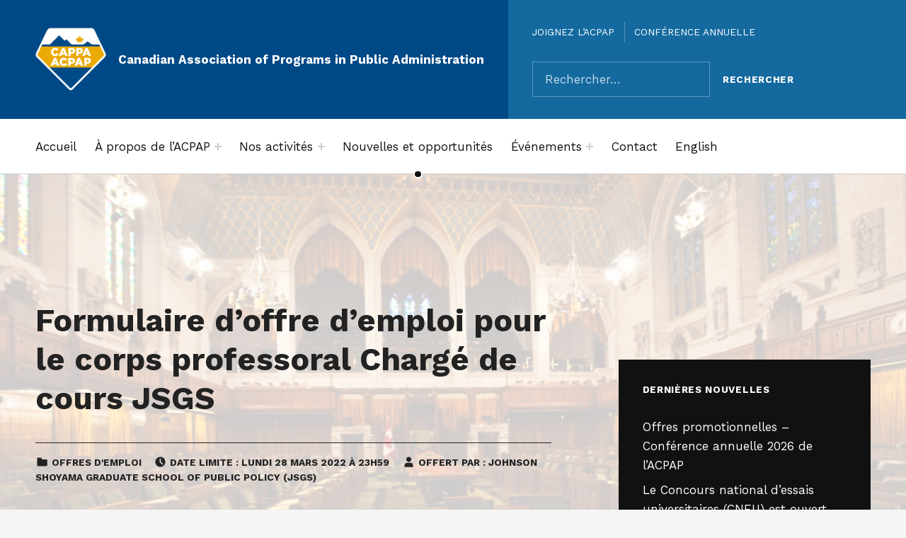

--- FILE ---
content_type: text/html; charset=UTF-8
request_url: https://cappa.ca/fr/faculty-job-posting-form-jsgs-lecturer-four-year-term-canadian-public-policy-public-administration-or-governance/
body_size: 75419
content:
<!DOCTYPE html>
<html lang="fr-FR">


<head>


<meta charset="UTF-8">
<meta name="viewport" content="width=device-width, initial-scale=1">
<link rel="profile" href="http://gmpg.org/xfn/11">
<meta name='robots' content='index, follow, max-image-preview:large, max-snippet:-1, max-video-preview:-1' />
<link rel="alternate" href="https://cappa.ca/en/faculty-job-posting-form-jsgs-lecturer-four-year-term-canadian-public-policy-public-administration-or-governance/" hreflang="en" />
<link rel="alternate" href="https://cappa.ca/fr/faculty-job-posting-form-jsgs-lecturer-four-year-term-canadian-public-policy-public-administration-or-governance/" hreflang="fr" />

	<!-- This site is optimized with the Yoast SEO plugin v26.8 - https://yoast.com/product/yoast-seo-wordpress/ -->
	<title>Formulaire d’offre d’emploi pour le corps professoral Chargé de cours JSGS - Canadian Association of Programs in Public Administration</title>
	<meta name="description" content="La Johnson Shoyama Graduate School of Public Policy (JSGS) recrute pour un poste de professeur à temps plein de quatre ans à compter du 1er juillet 2022." />
	<link rel="canonical" href="https://cappa.ca/fr/faculty-job-posting-form-jsgs-lecturer-four-year-term-canadian-public-policy-public-administration-or-governance/" />
	<meta property="og:locale" content="fr_FR" />
	<meta property="og:locale:alternate" content="en_US" />
	<meta property="og:type" content="article" />
	<meta property="og:title" content="Formulaire d’offre d’emploi pour le corps professoral Chargé de cours JSGS" />
	<meta property="og:description" content="La Johnson Shoyama Graduate School of Public Policy (JSGS) recrute pour un poste de professeur à temps plein de quatre ans au rang de chargé de cours spécialisé dans les politiques publiques, l’administration publique ou la gouvernance au Canada, à compter du 1er juillet 2022." />
	<meta property="og:url" content="https://cappa.ca/fr/faculty-job-posting-form-jsgs-lecturer-four-year-term-canadian-public-policy-public-administration-or-governance/" />
	<meta property="og:site_name" content="Canadian Association of Programs in Public Administration" />
	<meta property="article:published_time" content="2022-02-18T02:18:09+00:00" />
	<meta property="article:modified_time" content="2022-02-18T02:25:55+00:00" />
	<meta property="og:image" content="https://cappa.ca/wp-content/uploads/2021/12/cappa-acpap-facebook.png" />
	<meta property="og:image:width" content="1200" />
	<meta property="og:image:height" content="628" />
	<meta property="og:image:type" content="image/png" />
	<meta name="author" content="Emmanuel Saël" />
	<meta name="twitter:card" content="summary_large_image" />
	<meta name="twitter:title" content="Formulaire d’offre d’emploi pour le corps professoral Chargé de cours JSGS" />
	<meta name="twitter:description" content="La Johnson Shoyama Graduate School of Public Policy (JSGS) recrute pour un poste de professeur à temps plein de quatre ans au rang de chargé de cours spécialisé dans les politiques publiques, l’administration publique ou la gouvernance au Canada, à compter du 1er juillet 2022." />
	<meta name="twitter:creator" content="@CAPPA_ACPAP" />
	<meta name="twitter:site" content="@CAPPA_ACPAP" />
	<meta name="twitter:label1" content="Écrit par" />
	<meta name="twitter:data1" content="Emmanuel Saël" />
	<meta name="twitter:label2" content="Durée de lecture estimée" />
	<meta name="twitter:data2" content="1 minute" />
	<script type="application/ld+json" class="yoast-schema-graph">{"@context":"https://schema.org","@graph":[{"@type":"Article","@id":"https://cappa.ca/fr/faculty-job-posting-form-jsgs-lecturer-four-year-term-canadian-public-policy-public-administration-or-governance/#article","isPartOf":{"@id":"https://cappa.ca/fr/faculty-job-posting-form-jsgs-lecturer-four-year-term-canadian-public-policy-public-administration-or-governance/"},"author":{"name":"Emmanuel Saël","@id":"https://cappa.ca/fr/#/schema/person/65f3c04943b9afcfceb8d98f65b644a9"},"headline":"Formulaire d’offre d’emploi pour le corps professoral Chargé de cours JSGS","datePublished":"2022-02-18T02:18:09+00:00","dateModified":"2022-02-18T02:25:55+00:00","mainEntityOfPage":{"@id":"https://cappa.ca/fr/faculty-job-posting-form-jsgs-lecturer-four-year-term-canadian-public-policy-public-administration-or-governance/"},"wordCount":117,"publisher":{"@id":"https://cappa.ca/fr/#organization"},"articleSection":["Offres d'emploi"],"inLanguage":"fr-FR"},{"@type":"WebPage","@id":"https://cappa.ca/fr/faculty-job-posting-form-jsgs-lecturer-four-year-term-canadian-public-policy-public-administration-or-governance/","url":"https://cappa.ca/fr/faculty-job-posting-form-jsgs-lecturer-four-year-term-canadian-public-policy-public-administration-or-governance/","name":"Formulaire d’offre d’emploi pour le corps professoral Chargé de cours JSGS - Canadian Association of Programs in Public Administration","isPartOf":{"@id":"https://cappa.ca/fr/#website"},"datePublished":"2022-02-18T02:18:09+00:00","dateModified":"2022-02-18T02:25:55+00:00","description":"La Johnson Shoyama Graduate School of Public Policy (JSGS) recrute pour un poste de professeur à temps plein de quatre ans à compter du 1er juillet 2022.","breadcrumb":{"@id":"https://cappa.ca/fr/faculty-job-posting-form-jsgs-lecturer-four-year-term-canadian-public-policy-public-administration-or-governance/#breadcrumb"},"inLanguage":"fr-FR","potentialAction":[{"@type":"ReadAction","target":["https://cappa.ca/fr/faculty-job-posting-form-jsgs-lecturer-four-year-term-canadian-public-policy-public-administration-or-governance/"]}]},{"@type":"BreadcrumbList","@id":"https://cappa.ca/fr/faculty-job-posting-form-jsgs-lecturer-four-year-term-canadian-public-policy-public-administration-or-governance/#breadcrumb","itemListElement":[{"@type":"ListItem","position":1,"name":"Home","item":"https://cappa.ca/fr/"},{"@type":"ListItem","position":2,"name":"Formulaire d’offre d’emploi pour le corps professoral Chargé de cours JSGS"}]},{"@type":"WebSite","@id":"https://cappa.ca/fr/#website","url":"https://cappa.ca/fr/","name":"Canadian Association of Programs in Public Administration","description":"","publisher":{"@id":"https://cappa.ca/fr/#organization"},"potentialAction":[{"@type":"SearchAction","target":{"@type":"EntryPoint","urlTemplate":"https://cappa.ca/fr/?s={search_term_string}"},"query-input":{"@type":"PropertyValueSpecification","valueRequired":true,"valueName":"search_term_string"}}],"inLanguage":"fr-FR"},{"@type":"Organization","@id":"https://cappa.ca/fr/#organization","name":"CAPPA-ACPAP","url":"https://cappa.ca/fr/","logo":{"@type":"ImageObject","inLanguage":"fr-FR","@id":"https://cappa.ca/fr/#/schema/logo/image/","url":"https://cappa.ca/wp-content/uploads/2021/12/cappa-acpap-facebook.png","contentUrl":"https://cappa.ca/wp-content/uploads/2021/12/cappa-acpap-facebook.png","width":1200,"height":628,"caption":"CAPPA-ACPAP"},"image":{"@id":"https://cappa.ca/fr/#/schema/logo/image/"},"sameAs":["https://x.com/CAPPA_ACPAP","https://www.linkedin.com/company/cappa-acpap/","https://www.youtube.com/channel/UCYBJWGoOwkR-kd-BFwUtgaw"]},{"@type":"Person","@id":"https://cappa.ca/fr/#/schema/person/65f3c04943b9afcfceb8d98f65b644a9","name":"Emmanuel Saël"}]}</script>
	<!-- / Yoast SEO plugin. -->


<link rel='dns-prefetch' href='//fonts.googleapis.com' />
<link href='https://fonts.gstatic.com' crossorigin rel='preconnect' />
<link rel="alternate" type="application/rss+xml" title="Canadian Association of Programs in Public Administration &raquo; Flux" href="https://cappa.ca/fr/feed/" />
<link rel="alternate" type="application/rss+xml" title="Canadian Association of Programs in Public Administration &raquo; Flux des commentaires" href="https://cappa.ca/fr/comments/feed/" />
<link rel="alternate" title="oEmbed (JSON)" type="application/json+oembed" href="https://cappa.ca/wp-json/oembed/1.0/embed?url=https%3A%2F%2Fcappa.ca%2Ffr%2Ffaculty-job-posting-form-jsgs-lecturer-four-year-term-canadian-public-policy-public-administration-or-governance%2F&#038;lang=fr" />
<link rel="alternate" title="oEmbed (XML)" type="text/xml+oembed" href="https://cappa.ca/wp-json/oembed/1.0/embed?url=https%3A%2F%2Fcappa.ca%2Ffr%2Ffaculty-job-posting-form-jsgs-lecturer-four-year-term-canadian-public-policy-public-administration-or-governance%2F&#038;format=xml&#038;lang=fr" />
<style id='wp-img-auto-sizes-contain-inline-css'>
img:is([sizes=auto i],[sizes^="auto," i]){contain-intrinsic-size:3000px 1500px}
/*# sourceURL=wp-img-auto-sizes-contain-inline-css */
</style>
<style id='global-styles-inline-css'>
:root{--wp--preset--aspect-ratio--square: 1;--wp--preset--aspect-ratio--4-3: 4/3;--wp--preset--aspect-ratio--3-4: 3/4;--wp--preset--aspect-ratio--3-2: 3/2;--wp--preset--aspect-ratio--2-3: 2/3;--wp--preset--aspect-ratio--16-9: 16/9;--wp--preset--aspect-ratio--9-16: 9/16;--wp--preset--color--black: #000000;--wp--preset--color--cyan-bluish-gray: #abb8c3;--wp--preset--color--white: #ffffff;--wp--preset--color--pale-pink: #f78da7;--wp--preset--color--vivid-red: #cf2e2e;--wp--preset--color--luminous-vivid-orange: #ff6900;--wp--preset--color--luminous-vivid-amber: #fcb900;--wp--preset--color--light-green-cyan: #7bdcb5;--wp--preset--color--vivid-green-cyan: #00d084;--wp--preset--color--pale-cyan-blue: #8ed1fc;--wp--preset--color--vivid-cyan-blue: #0693e3;--wp--preset--color--vivid-purple: #9b51e0;--wp--preset--color--accent: #004987;--wp--preset--color--palette-1: #222222;--wp--preset--color--palette-2: #111111;--wp--preset--color--palette-3: #eeeeee;--wp--preset--color--palette-4: #f5f5f5;--wp--preset--color--palette-5: #ffffff;--wp--preset--gradient--vivid-cyan-blue-to-vivid-purple: linear-gradient(135deg,rgb(6,147,227) 0%,rgb(155,81,224) 100%);--wp--preset--gradient--light-green-cyan-to-vivid-green-cyan: linear-gradient(135deg,rgb(122,220,180) 0%,rgb(0,208,130) 100%);--wp--preset--gradient--luminous-vivid-amber-to-luminous-vivid-orange: linear-gradient(135deg,rgb(252,185,0) 0%,rgb(255,105,0) 100%);--wp--preset--gradient--luminous-vivid-orange-to-vivid-red: linear-gradient(135deg,rgb(255,105,0) 0%,rgb(207,46,46) 100%);--wp--preset--gradient--very-light-gray-to-cyan-bluish-gray: linear-gradient(135deg,rgb(238,238,238) 0%,rgb(169,184,195) 100%);--wp--preset--gradient--cool-to-warm-spectrum: linear-gradient(135deg,rgb(74,234,220) 0%,rgb(151,120,209) 20%,rgb(207,42,186) 40%,rgb(238,44,130) 60%,rgb(251,105,98) 80%,rgb(254,248,76) 100%);--wp--preset--gradient--blush-light-purple: linear-gradient(135deg,rgb(255,206,236) 0%,rgb(152,150,240) 100%);--wp--preset--gradient--blush-bordeaux: linear-gradient(135deg,rgb(254,205,165) 0%,rgb(254,45,45) 50%,rgb(107,0,62) 100%);--wp--preset--gradient--luminous-dusk: linear-gradient(135deg,rgb(255,203,112) 0%,rgb(199,81,192) 50%,rgb(65,88,208) 100%);--wp--preset--gradient--pale-ocean: linear-gradient(135deg,rgb(255,245,203) 0%,rgb(182,227,212) 50%,rgb(51,167,181) 100%);--wp--preset--gradient--electric-grass: linear-gradient(135deg,rgb(202,248,128) 0%,rgb(113,206,126) 100%);--wp--preset--gradient--midnight: linear-gradient(135deg,rgb(2,3,129) 0%,rgb(40,116,252) 100%);--wp--preset--font-size--small: 14px;--wp--preset--font-size--medium: 20px;--wp--preset--font-size--large: 22px;--wp--preset--font-size--x-large: 42px;--wp--preset--font-size--extra-small: 11px;--wp--preset--font-size--normal: 17px;--wp--preset--font-size--extra-large: 28px;--wp--preset--font-size--huge: 72px;--wp--preset--spacing--20: 0.44rem;--wp--preset--spacing--30: 0.67rem;--wp--preset--spacing--40: 1rem;--wp--preset--spacing--50: 1.5rem;--wp--preset--spacing--60: 2.25rem;--wp--preset--spacing--70: 3.38rem;--wp--preset--spacing--80: 5.06rem;--wp--preset--shadow--natural: 6px 6px 9px rgba(0, 0, 0, 0.2);--wp--preset--shadow--deep: 12px 12px 50px rgba(0, 0, 0, 0.4);--wp--preset--shadow--sharp: 6px 6px 0px rgba(0, 0, 0, 0.2);--wp--preset--shadow--outlined: 6px 6px 0px -3px rgb(255, 255, 255), 6px 6px rgb(0, 0, 0);--wp--preset--shadow--crisp: 6px 6px 0px rgb(0, 0, 0);}:root :where(.is-layout-flow) > :first-child{margin-block-start: 0;}:root :where(.is-layout-flow) > :last-child{margin-block-end: 0;}:root :where(.is-layout-flow) > *{margin-block-start: 24px;margin-block-end: 0;}:root :where(.is-layout-constrained) > :first-child{margin-block-start: 0;}:root :where(.is-layout-constrained) > :last-child{margin-block-end: 0;}:root :where(.is-layout-constrained) > *{margin-block-start: 24px;margin-block-end: 0;}:root :where(.is-layout-flex){gap: 24px;}:root :where(.is-layout-grid){gap: 24px;}:root .is-layout-flex{display: flex;}.is-layout-flex{flex-wrap: wrap;align-items: center;}.is-layout-flex > :is(*, div){margin: 0;}:root .is-layout-grid{display: grid;}.is-layout-grid > :is(*, div){margin: 0;}.has-black-color{color: var(--wp--preset--color--black);}.has-cyan-bluish-gray-color{color: var(--wp--preset--color--cyan-bluish-gray);}.has-white-color{color: var(--wp--preset--color--white);}.has-pale-pink-color{color: var(--wp--preset--color--pale-pink);}.has-vivid-red-color{color: var(--wp--preset--color--vivid-red);}.has-luminous-vivid-orange-color{color: var(--wp--preset--color--luminous-vivid-orange);}.has-luminous-vivid-amber-color{color: var(--wp--preset--color--luminous-vivid-amber);}.has-light-green-cyan-color{color: var(--wp--preset--color--light-green-cyan);}.has-vivid-green-cyan-color{color: var(--wp--preset--color--vivid-green-cyan);}.has-pale-cyan-blue-color{color: var(--wp--preset--color--pale-cyan-blue);}.has-vivid-cyan-blue-color{color: var(--wp--preset--color--vivid-cyan-blue);}.has-vivid-purple-color{color: var(--wp--preset--color--vivid-purple);}.has-accent-color{color: var(--wp--preset--color--accent);}.has-palette-1-color{color: var(--wp--preset--color--palette-1);}.has-palette-2-color{color: var(--wp--preset--color--palette-2);}.has-palette-3-color{color: var(--wp--preset--color--palette-3);}.has-palette-4-color{color: var(--wp--preset--color--palette-4);}.has-palette-5-color{color: var(--wp--preset--color--palette-5);}.has-black-background-color{background-color: var(--wp--preset--color--black);}.has-cyan-bluish-gray-background-color{background-color: var(--wp--preset--color--cyan-bluish-gray);}.has-white-background-color{background-color: var(--wp--preset--color--white);}.has-pale-pink-background-color{background-color: var(--wp--preset--color--pale-pink);}.has-vivid-red-background-color{background-color: var(--wp--preset--color--vivid-red);}.has-luminous-vivid-orange-background-color{background-color: var(--wp--preset--color--luminous-vivid-orange);}.has-luminous-vivid-amber-background-color{background-color: var(--wp--preset--color--luminous-vivid-amber);}.has-light-green-cyan-background-color{background-color: var(--wp--preset--color--light-green-cyan);}.has-vivid-green-cyan-background-color{background-color: var(--wp--preset--color--vivid-green-cyan);}.has-pale-cyan-blue-background-color{background-color: var(--wp--preset--color--pale-cyan-blue);}.has-vivid-cyan-blue-background-color{background-color: var(--wp--preset--color--vivid-cyan-blue);}.has-vivid-purple-background-color{background-color: var(--wp--preset--color--vivid-purple);}.has-accent-background-color{background-color: var(--wp--preset--color--accent);}.has-palette-1-background-color{background-color: var(--wp--preset--color--palette-1);}.has-palette-2-background-color{background-color: var(--wp--preset--color--palette-2);}.has-palette-3-background-color{background-color: var(--wp--preset--color--palette-3);}.has-palette-4-background-color{background-color: var(--wp--preset--color--palette-4);}.has-palette-5-background-color{background-color: var(--wp--preset--color--palette-5);}.has-black-border-color{border-color: var(--wp--preset--color--black);}.has-cyan-bluish-gray-border-color{border-color: var(--wp--preset--color--cyan-bluish-gray);}.has-white-border-color{border-color: var(--wp--preset--color--white);}.has-pale-pink-border-color{border-color: var(--wp--preset--color--pale-pink);}.has-vivid-red-border-color{border-color: var(--wp--preset--color--vivid-red);}.has-luminous-vivid-orange-border-color{border-color: var(--wp--preset--color--luminous-vivid-orange);}.has-luminous-vivid-amber-border-color{border-color: var(--wp--preset--color--luminous-vivid-amber);}.has-light-green-cyan-border-color{border-color: var(--wp--preset--color--light-green-cyan);}.has-vivid-green-cyan-border-color{border-color: var(--wp--preset--color--vivid-green-cyan);}.has-pale-cyan-blue-border-color{border-color: var(--wp--preset--color--pale-cyan-blue);}.has-vivid-cyan-blue-border-color{border-color: var(--wp--preset--color--vivid-cyan-blue);}.has-vivid-purple-border-color{border-color: var(--wp--preset--color--vivid-purple);}.has-accent-border-color{border-color: var(--wp--preset--color--accent);}.has-palette-1-border-color{border-color: var(--wp--preset--color--palette-1);}.has-palette-2-border-color{border-color: var(--wp--preset--color--palette-2);}.has-palette-3-border-color{border-color: var(--wp--preset--color--palette-3);}.has-palette-4-border-color{border-color: var(--wp--preset--color--palette-4);}.has-palette-5-border-color{border-color: var(--wp--preset--color--palette-5);}.has-vivid-cyan-blue-to-vivid-purple-gradient-background{background: var(--wp--preset--gradient--vivid-cyan-blue-to-vivid-purple);}.has-light-green-cyan-to-vivid-green-cyan-gradient-background{background: var(--wp--preset--gradient--light-green-cyan-to-vivid-green-cyan);}.has-luminous-vivid-amber-to-luminous-vivid-orange-gradient-background{background: var(--wp--preset--gradient--luminous-vivid-amber-to-luminous-vivid-orange);}.has-luminous-vivid-orange-to-vivid-red-gradient-background{background: var(--wp--preset--gradient--luminous-vivid-orange-to-vivid-red);}.has-very-light-gray-to-cyan-bluish-gray-gradient-background{background: var(--wp--preset--gradient--very-light-gray-to-cyan-bluish-gray);}.has-cool-to-warm-spectrum-gradient-background{background: var(--wp--preset--gradient--cool-to-warm-spectrum);}.has-blush-light-purple-gradient-background{background: var(--wp--preset--gradient--blush-light-purple);}.has-blush-bordeaux-gradient-background{background: var(--wp--preset--gradient--blush-bordeaux);}.has-luminous-dusk-gradient-background{background: var(--wp--preset--gradient--luminous-dusk);}.has-pale-ocean-gradient-background{background: var(--wp--preset--gradient--pale-ocean);}.has-electric-grass-gradient-background{background: var(--wp--preset--gradient--electric-grass);}.has-midnight-gradient-background{background: var(--wp--preset--gradient--midnight);}.has-small-font-size{font-size: var(--wp--preset--font-size--small);}.has-medium-font-size{font-size: var(--wp--preset--font-size--medium);}.has-large-font-size{font-size: var(--wp--preset--font-size--large);}.has-x-large-font-size{font-size: var(--wp--preset--font-size--x-large);}.has-extra-small-font-size{font-size: var(--wp--preset--font-size--extra-small);}.has-normal-font-size{font-size: var(--wp--preset--font-size--normal);}.has-extra-large-font-size{font-size: var(--wp--preset--font-size--extra-large);}.has-huge-font-size{font-size: var(--wp--preset--font-size--huge);}
/*# sourceURL=global-styles-inline-css */
</style>
<link rel='stylesheet' id='cindy-google-fonts-css' href='https://fonts.googleapis.com/css?family=Work+Sans%3A300%2C400%2C700&#038;display=swap&#038;ver=v1.3.13' media='screen' />
<style id='wp-emoji-styles-inline-css'>

	img.wp-smiley, img.emoji {
		display: inline !important;
		border: none !important;
		box-shadow: none !important;
		height: 1em !important;
		width: 1em !important;
		margin: 0 0.07em !important;
		vertical-align: -0.1em !important;
		background: none !important;
		padding: 0 !important;
	}
/*# sourceURL=wp-emoji-styles-inline-css */
</style>
<style id='wp-block-library-inline-css'>
:root{--wp-block-synced-color:#7a00df;--wp-block-synced-color--rgb:122,0,223;--wp-bound-block-color:var(--wp-block-synced-color);--wp-editor-canvas-background:#ddd;--wp-admin-theme-color:#007cba;--wp-admin-theme-color--rgb:0,124,186;--wp-admin-theme-color-darker-10:#006ba1;--wp-admin-theme-color-darker-10--rgb:0,107,160.5;--wp-admin-theme-color-darker-20:#005a87;--wp-admin-theme-color-darker-20--rgb:0,90,135;--wp-admin-border-width-focus:2px}@media (min-resolution:192dpi){:root{--wp-admin-border-width-focus:1.5px}}.wp-element-button{cursor:pointer}:root .has-very-light-gray-background-color{background-color:#eee}:root .has-very-dark-gray-background-color{background-color:#313131}:root .has-very-light-gray-color{color:#eee}:root .has-very-dark-gray-color{color:#313131}:root .has-vivid-green-cyan-to-vivid-cyan-blue-gradient-background{background:linear-gradient(135deg,#00d084,#0693e3)}:root .has-purple-crush-gradient-background{background:linear-gradient(135deg,#34e2e4,#4721fb 50%,#ab1dfe)}:root .has-hazy-dawn-gradient-background{background:linear-gradient(135deg,#faaca8,#dad0ec)}:root .has-subdued-olive-gradient-background{background:linear-gradient(135deg,#fafae1,#67a671)}:root .has-atomic-cream-gradient-background{background:linear-gradient(135deg,#fdd79a,#004a59)}:root .has-nightshade-gradient-background{background:linear-gradient(135deg,#330968,#31cdcf)}:root .has-midnight-gradient-background{background:linear-gradient(135deg,#020381,#2874fc)}:root{--wp--preset--font-size--normal:16px;--wp--preset--font-size--huge:42px}.has-regular-font-size{font-size:1em}.has-larger-font-size{font-size:2.625em}.has-normal-font-size{font-size:var(--wp--preset--font-size--normal)}.has-huge-font-size{font-size:var(--wp--preset--font-size--huge)}.has-text-align-center{text-align:center}.has-text-align-left{text-align:left}.has-text-align-right{text-align:right}.has-fit-text{white-space:nowrap!important}#end-resizable-editor-section{display:none}.aligncenter{clear:both}.items-justified-left{justify-content:flex-start}.items-justified-center{justify-content:center}.items-justified-right{justify-content:flex-end}.items-justified-space-between{justify-content:space-between}.screen-reader-text{border:0;clip-path:inset(50%);height:1px;margin:-1px;overflow:hidden;padding:0;position:absolute;width:1px;word-wrap:normal!important}.screen-reader-text:focus{background-color:#ddd;clip-path:none;color:#444;display:block;font-size:1em;height:auto;left:5px;line-height:normal;padding:15px 23px 14px;text-decoration:none;top:5px;width:auto;z-index:100000}html :where(.has-border-color){border-style:solid}html :where([style*=border-top-color]){border-top-style:solid}html :where([style*=border-right-color]){border-right-style:solid}html :where([style*=border-bottom-color]){border-bottom-style:solid}html :where([style*=border-left-color]){border-left-style:solid}html :where([style*=border-width]){border-style:solid}html :where([style*=border-top-width]){border-top-style:solid}html :where([style*=border-right-width]){border-right-style:solid}html :where([style*=border-bottom-width]){border-bottom-style:solid}html :where([style*=border-left-width]){border-left-style:solid}html :where(img[class*=wp-image-]){height:auto;max-width:100%}:where(figure){margin:0 0 1em}html :where(.is-position-sticky){--wp-admin--admin-bar--position-offset:var(--wp-admin--admin-bar--height,0px)}@media screen and (max-width:600px){html :where(.is-position-sticky){--wp-admin--admin-bar--position-offset:0px}}

/*# sourceURL=wp-block-library-inline-css */
</style>
<style id='classic-theme-styles-inline-css'>
/*! This file is auto-generated */
.wp-block-button__link{color:#fff;background-color:#32373c;border-radius:9999px;box-shadow:none;text-decoration:none;padding:calc(.667em + 2px) calc(1.333em + 2px);font-size:1.125em}.wp-block-file__button{background:#32373c;color:#fff;text-decoration:none}
/*# sourceURL=/wp-includes/css/classic-themes.min.css */
</style>
<link rel='stylesheet' id='widgetopts-styles-css' href='https://cappa.ca/wp-content/plugins/widget-options/assets/css/widget-options.css?ver=4.1.3' media='all' />
<link rel='stylesheet' id='search-filter-plugin-styles-css' href='https://cappa.ca/wp-content/plugins/search-filter-pro/public/assets/css/search-filter.min.css?ver=2.5.21' media='all' />
<link rel='stylesheet' id='wm-fonticons-css' href='https://cappa.ca/wp-content/plugins/webman-amplifier/assets/font/fontello.css?ver=1.5.12' media='screen' />
<link rel='stylesheet' id='cindy-global-css' href='https://cappa.ca/wp-content/themes/cindy/assets/css/global.css?ver=v1.3.13' media='screen' />
<style id='cindy-inline-css'>
/* START CSS variables */
:root { 
--custom_logo_height: 100px; --color_accent: #004987; --color_button_background: transparent; --color_button_hover_background: transparent; --color_site_title_background: #004987; --color_header_background: #146a9f; --color_intro_background: #ffffff; --color_intro_text: #222222; --color_content_text: #222222; --color_content_border: rgba(34,34,34,var(--border_opacity)); --color_sidebar_text: #222222; --color_sidebar_border: rgba(34,34,34,var(--border_opacity)); --color_footer_background: #f5f5f5; --color_footer_text: #222222; --color_footer_border: rgba(34,34,34,var(--border_opacity)); --color_footer_link: #004987; --color_footer_1_background: #146a9f; --color_footer_1_background_secondary: #004987; --color_footer_1_text: #ffffff; --color_footer_1_border: rgba(255,255,255,var(--border_opacity)); --typography_size_html: 17px;
}
/* END CSS variables */
/*# sourceURL=cindy-inline-css */
</style>
<link rel='stylesheet' id='cindy-stylesheet-css' href='https://cappa.ca/wp-content/themes/cindy-child/style.css?ver=1.0.0' media='all' />
<link rel='stylesheet' id='fontawesome-css' href='https://cappa.ca/wp-content/themes/cindy-child/fonts/fontawesome-6.4.2/css/fontawesome.css?ver=6.9' media='all' />
<link rel='stylesheet' id='fontawesome-brands-css' href='https://cappa.ca/wp-content/themes/cindy-child/fonts/fontawesome-6.4.2/css/brands.css?ver=6.9' media='all' />
<link rel='stylesheet' id='fontawesome-solid-css' href='https://cappa.ca/wp-content/themes/cindy-child/fonts/fontawesome-6.4.2/css/solid.css?ver=6.9' media='all' />
<script src="https://cappa.ca/wp-includes/js/jquery/jquery.min.js?ver=3.7.1" id="jquery-core-js"></script>
<script src="https://cappa.ca/wp-includes/js/jquery/jquery-migrate.min.js?ver=3.4.1" id="jquery-migrate-js"></script>
<script id="search-filter-plugin-build-js-extra">
var SF_LDATA = {"ajax_url":"https://cappa.ca/wp-admin/admin-ajax.php","home_url":"https://cappa.ca/","extensions":[]};
//# sourceURL=search-filter-plugin-build-js-extra
</script>
<script src="https://cappa.ca/wp-content/plugins/search-filter-pro/public/assets/js/search-filter-build.min.js?ver=2.5.21" id="search-filter-plugin-build-js"></script>
<script src="https://cappa.ca/wp-content/plugins/search-filter-pro/public/assets/js/chosen.jquery.min.js?ver=2.5.21" id="search-filter-plugin-chosen-js"></script>
<script id="a11y-menu-js-extra">
var a11yMenuConfig = {"mode":["esc","button"],"menu_selector":".toggle-sub-menus","button_attributes":{"class":"button-toggle-sub-menu","aria-label":{"collapse":"Collapse menu: %s","expand":"Expand menu: %s"}}};
//# sourceURL=a11y-menu-js-extra
</script>
<script src="https://cappa.ca/wp-content/themes/cindy/vendor/a11y-menu/a11y-menu.dist.min.js?ver=v1.3.13" id="a11y-menu-js"></script>
<link rel="https://api.w.org/" href="https://cappa.ca/wp-json/" /><link rel="alternate" title="JSON" type="application/json" href="https://cappa.ca/wp-json/wp/v2/posts/4701" /><link rel="EditURI" type="application/rsd+xml" title="RSD" href="https://cappa.ca/xmlrpc.php?rsd" />
<meta name="generator" content="WordPress 6.9" />
<link rel='shortlink' href='https://cappa.ca/?p=4701' />
<meta name="author" content="CAPPA-ACPAP">

<!-- Global site tag (gtag.js) - Google Analytics -->
<script async src="https://www.googletagmanager.com/gtag/js?id=G-2K8KD3QDVD"></script>
<script>
  window.dataLayer = window.dataLayer || [];
  function gtag(){dataLayer.push(arguments);}
  gtag('js', new Date());

  gtag('config', 'G-2K8KD3QDVD');
</script>
<link rel="preload" id="cindy-content-preload" href="https://cappa.ca/wp-content/themes/cindy/assets/css/content.css?ver=v1.3.13" as="style">
<link rel="preload" id="cindy-blocks-preload" href="https://cappa.ca/wp-content/themes/cindy/assets/css/blocks.css?ver=v1.3.13" as="style">
<link rel="preload" id="cindy-widgets-preload" href="https://cappa.ca/wp-content/themes/cindy/assets/css/widgets.css?ver=v1.3.13" as="style">
<link rel="icon" href="https://cappa.ca/wp-content/uploads/2021/10/cappa-logo-carre-500-150x150.png" sizes="32x32" />
<link rel="icon" href="https://cappa.ca/wp-content/uploads/2021/10/cappa-logo-carre-500-300x300.png" sizes="192x192" />
<link rel="apple-touch-icon" href="https://cappa.ca/wp-content/uploads/2021/10/cappa-logo-carre-500-300x300.png" />
<meta name="msapplication-TileImage" content="https://cappa.ca/wp-content/uploads/2021/10/cappa-logo-carre-500-300x300.png" />

<link rel='stylesheet' id='mailpoet_public-css' href='https://cappa.ca/wp-content/plugins/mailpoet/assets/dist/css/mailpoet-public.eb66e3ab.css?ver=6.9' media='all' />
<link rel='stylesheet' id='mailpoet_custom_fonts_0-css' href='https://fonts.googleapis.com/css?family=Abril+FatFace%3A400%2C400i%2C700%2C700i%7CAlegreya%3A400%2C400i%2C700%2C700i%7CAlegreya+Sans%3A400%2C400i%2C700%2C700i%7CAmatic+SC%3A400%2C400i%2C700%2C700i%7CAnonymous+Pro%3A400%2C400i%2C700%2C700i%7CArchitects+Daughter%3A400%2C400i%2C700%2C700i%7CArchivo%3A400%2C400i%2C700%2C700i%7CArchivo+Narrow%3A400%2C400i%2C700%2C700i%7CAsap%3A400%2C400i%2C700%2C700i%7CBarlow%3A400%2C400i%2C700%2C700i%7CBioRhyme%3A400%2C400i%2C700%2C700i%7CBonbon%3A400%2C400i%2C700%2C700i%7CCabin%3A400%2C400i%2C700%2C700i%7CCairo%3A400%2C400i%2C700%2C700i%7CCardo%3A400%2C400i%2C700%2C700i%7CChivo%3A400%2C400i%2C700%2C700i%7CConcert+One%3A400%2C400i%2C700%2C700i%7CCormorant%3A400%2C400i%2C700%2C700i%7CCrimson+Text%3A400%2C400i%2C700%2C700i%7CEczar%3A400%2C400i%2C700%2C700i%7CExo+2%3A400%2C400i%2C700%2C700i%7CFira+Sans%3A400%2C400i%2C700%2C700i%7CFjalla+One%3A400%2C400i%2C700%2C700i%7CFrank+Ruhl+Libre%3A400%2C400i%2C700%2C700i%7CGreat+Vibes%3A400%2C400i%2C700%2C700i&#038;ver=6.9' media='all' />
<link rel='stylesheet' id='mailpoet_custom_fonts_1-css' href='https://fonts.googleapis.com/css?family=Heebo%3A400%2C400i%2C700%2C700i%7CIBM+Plex%3A400%2C400i%2C700%2C700i%7CInconsolata%3A400%2C400i%2C700%2C700i%7CIndie+Flower%3A400%2C400i%2C700%2C700i%7CInknut+Antiqua%3A400%2C400i%2C700%2C700i%7CInter%3A400%2C400i%2C700%2C700i%7CKarla%3A400%2C400i%2C700%2C700i%7CLibre+Baskerville%3A400%2C400i%2C700%2C700i%7CLibre+Franklin%3A400%2C400i%2C700%2C700i%7CMontserrat%3A400%2C400i%2C700%2C700i%7CNeuton%3A400%2C400i%2C700%2C700i%7CNotable%3A400%2C400i%2C700%2C700i%7CNothing+You+Could+Do%3A400%2C400i%2C700%2C700i%7CNoto+Sans%3A400%2C400i%2C700%2C700i%7CNunito%3A400%2C400i%2C700%2C700i%7COld+Standard+TT%3A400%2C400i%2C700%2C700i%7COxygen%3A400%2C400i%2C700%2C700i%7CPacifico%3A400%2C400i%2C700%2C700i%7CPoppins%3A400%2C400i%2C700%2C700i%7CProza+Libre%3A400%2C400i%2C700%2C700i%7CPT+Sans%3A400%2C400i%2C700%2C700i%7CPT+Serif%3A400%2C400i%2C700%2C700i%7CRakkas%3A400%2C400i%2C700%2C700i%7CReenie+Beanie%3A400%2C400i%2C700%2C700i%7CRoboto+Slab%3A400%2C400i%2C700%2C700i&#038;ver=6.9' media='all' />
<link rel='stylesheet' id='mailpoet_custom_fonts_2-css' href='https://fonts.googleapis.com/css?family=Ropa+Sans%3A400%2C400i%2C700%2C700i%7CRubik%3A400%2C400i%2C700%2C700i%7CShadows+Into+Light%3A400%2C400i%2C700%2C700i%7CSpace+Mono%3A400%2C400i%2C700%2C700i%7CSpectral%3A400%2C400i%2C700%2C700i%7CSue+Ellen+Francisco%3A400%2C400i%2C700%2C700i%7CTitillium+Web%3A400%2C400i%2C700%2C700i%7CUbuntu%3A400%2C400i%2C700%2C700i%7CVarela%3A400%2C400i%2C700%2C700i%7CVollkorn%3A400%2C400i%2C700%2C700i%7CWork+Sans%3A400%2C400i%2C700%2C700i%7CYatra+One%3A400%2C400i%2C700%2C700i&#038;ver=6.9' media='all' />
</head>


<body class="fl-builder-2-10-0-6 fl-no-js group-blog has-navigation-mobile has-primary-title has-widgets-in-sidebar is-singular no-js post-template-default postid-4701 single single-format-standard single-post wp-child-theme-cindy-child wp-custom-logo wp-embed-responsive wp-singular wp-theme-cindy">

<a name="top"></a>

<div id="page" class="site">

<nav aria-label="Skip links" class="menu-skip-links">
	<ul>
		<li><a class="skip-link screen-reader-text" href="#site-navigation">Skip to main navigation</a></li><li><a class="skip-link screen-reader-text" href="#content">Skip to main content</a></li><li><a class="skip-link screen-reader-text" href="#colophon">Skip to footer</a></li><li><a class="skip-link screen-reader-text" href="#sidebar">Skip to sidebar</a></li>	</ul>
</nav>


<header id="masthead" class="site-header">
<div class="site-header-section">
<div class="site-header-content">

<div class="site-branding">
	<a href="https://cappa.ca/fr/" class="custom-logo-link" rel="home"><img width="500" height="500" src="https://cappa.ca/wp-content/uploads/2021/09/cappa-logo-carre.png" class="custom-logo" alt="CAPPA-ACPAP logo" decoding="async" fetchpriority="high" srcset="https://cappa.ca/wp-content/uploads/2021/09/cappa-logo-carre.png 500w, https://cappa.ca/wp-content/uploads/2021/09/cappa-logo-carre-300x300.png 300w, https://cappa.ca/wp-content/uploads/2021/09/cappa-logo-carre-150x150.png 150w" sizes="(max-width: 500px) 100vw, 500px" /></a>	<div class="site-branding-text">
		<p class="site-title"><a href="https://cappa.ca/fr/" rel="home">Canadian Association of Programs in Public Administration</a></p>

			</div>
</div>
<link rel='stylesheet' id='cindy-widgets-css' href='https://cappa.ca/wp-content/themes/cindy/assets/css/widgets.css?ver=v1.3.13' media='screen' />

<aside id="header-widgets" class="widget-area header-widgets" aria-label="Header content">
	<section id="nav_menu-9" class="widget widget_nav_menu"><nav class="menu-top-fr-container" aria-label="Menu"><ul id="menu-top-fr" class="menu"><li id="menu-item-4160" class="menu-item menu-item-type-post_type menu-item-object-page menu-item-4160"><a href="https://cappa.ca/fr/joignez-lacpap/">Joignez l’ACPAP</a></li>
<li id="menu-item-4218" class="menu-item menu-item-type-post_type menu-item-object-page menu-item-4218"><a href="https://cappa.ca/fr/nos-activites/conference-annuelle/">Conférence annuelle</a></li>
</ul></nav></section><section id="search-5" class="widget widget_search"><form role="search" method="get" class="search-form" action="https://cappa.ca/fr/">
				<label for="search-form-text-1" class="screen-reader-text">Rechercher pour :</label>
				<input id="search-form-text-1" type="search" class="search-field" placeholder="Rechercher&hellip;" value="" name="s" />
				<input type="submit" class="search-submit" value="Rechercher" />
			</form></section></aside>


</div><!-- /.site-header-content -->
</div><!-- /.site-header-section -->
<div class="site-header-section main-navigation-section">
	<div class="site-header-content main-navigation-content">

		<nav id="site-navigation" class="main-navigation" aria-label="Main menu">

							<button
					id="menu-toggle"
					class="menu-toggle"
					aria-controls="menu-primary"
					aria-expanded="false"
				>
					<svg class="svg-icon menu-open" width="1em" aria-hidden="true" version="1.1" xmlns="http://www.w3.org/2000/svg" viewBox="0 0 16 16"><path d=" M0,2v2h16V2H0z M0,9h12V7H0V9z M0,14h14v-2H0V14z"/></svg>
					<svg class="svg-icon menu-close" width="1em" aria-hidden="true" version="1.1" xmlns="http://www.w3.org/2000/svg" viewBox="0 0 16 16"><polygon points="14.7,2.7 13.3,1.3 8,6.6 2.7,1.3 1.3,2.7 6.6,8 1.3,13.3 2.7,14.7 8,9.4 13.3,14.7 14.7,13.3 9.4,8"/></svg>
					<span class="screen-reader-text">Menu</span>
				</button>
							<div id="site-navigation-container" class="main-navigation-container">
				<div class="mobile-search-form"><form role="search" method="get" class="search-form" action="https://cappa.ca/fr/">
				<label for="search-form-text-2" class="screen-reader-text">Rechercher pour :</label>
				<input id="search-form-text-2" type="search" class="search-field" placeholder="Rechercher&hellip;" value="" name="s" />
				<input type="submit" class="search-submit" value="Rechercher" />
			</form></div><ul id="menu-primary" class="menu menu-primary toggle-sub-menus"><li id="menu-item-3511" class="menu-item menu-item-type-post_type menu-item-object-page menu-item-home menu-item-3511 menu-item-is-depth-0"><a href="https://cappa.ca/fr/">Accueil</a></li>
<li id="menu-item-4112" class="menu-item menu-item-type-post_type menu-item-object-page menu-item-has-children menu-item-4112 menu-item-is-depth-0"><a data-submenu-label="À propos de l’ACPAP" href="https://cappa.ca/fr/a-propos-de-lacpap/">À propos de l’ACPAP</a>
<ul class="sub-menu">
	<li id="menu-item-4113" class="menu-item menu-item-type-post_type menu-item-object-page menu-item-4113 menu-item-is-depth-1"><a href="https://cappa.ca/fr/a-propos-de-lacpap/">À propos de l’ACPAP</a></li>
	<li id="menu-item-4114" class="menu-item menu-item-type-custom menu-item-object-custom menu-item-4114 menu-item-is-depth-1"><a href="https://cappa.ca/fr/a-propos-de-lacpap/#mot-president">Mot du président</a></li>
	<li id="menu-item-4116" class="menu-item menu-item-type-custom menu-item-object-custom menu-item-4116 menu-item-is-depth-1"><a href="https://cappa.ca/fr/a-propos-de-lacpap/#rapport-annuel-president">Rapport annuel du président</a></li>
	<li id="menu-item-4121" class="menu-item menu-item-type-post_type menu-item-object-page menu-item-has-children menu-item-4121 menu-item-is-depth-1"><a data-submenu-label="Membres" href="https://cappa.ca/fr/a-propos-de-lacpap/equipe/">Membres</a>
	<ul class="sub-menu">
		<li id="menu-item-4122" class="menu-item menu-item-type-custom menu-item-object-custom menu-item-4122 menu-item-is-depth-2"><a href="https://cappa.ca/fr/a-propos-de-lacpap/equipe/#equipe">Comité exécutif</a></li>
		<li id="menu-item-4123" class="menu-item menu-item-type-custom menu-item-object-custom menu-item-4123 menu-item-is-depth-2"><a href="https://cappa.ca/fr/a-propos-de-lacpap/equipe/#conseil-scientifique">Conseil d&rsquo;administration</a></li>
		<li id="menu-item-4126" class="menu-item menu-item-type-custom menu-item-object-custom menu-item-4126 menu-item-is-depth-2"><a href="https://cappa.ca/fr/a-propos-de-lacpap/equipe/#comite-accreditation">Comité d&rsquo;accréditation</a></li>
		<li id="menu-item-4128" class="menu-item menu-item-type-custom menu-item-object-custom menu-item-4128 menu-item-is-depth-2"><a href="https://cappa.ca/fr/a-propos-de-lacpap/equipe/#ecoles-membres">Écoles membres</a></li>
	</ul>
</li>
	<li id="menu-item-4135" class="menu-item menu-item-type-post_type menu-item-object-page menu-item-4135 menu-item-is-depth-1"><a href="https://cappa.ca/fr/a-propos-de-lacpap/constitution/">Constitution</a></li>
	<li id="menu-item-4142" class="menu-item menu-item-type-post_type menu-item-object-page menu-item-4142 menu-item-is-depth-1"><a href="https://cappa.ca/fr/a-propos-de-lacpap/histoire/">Histoire</a></li>
</ul>
</li>
<li id="menu-item-4177" class="menu-item menu-item-type-post_type menu-item-object-page menu-item-has-children menu-item-4177 menu-item-is-depth-0"><a data-submenu-label="Nos activités" href="https://cappa.ca/fr/nos-activites/">Nos activités</a>
<ul class="sub-menu">
	<li id="menu-item-4183" class="menu-item menu-item-type-post_type menu-item-object-page menu-item-4183 menu-item-is-depth-1"><a href="https://cappa.ca/fr/nos-activites/accreditation/">Accréditation</a></li>
	<li id="menu-item-4238" class="menu-item menu-item-type-post_type menu-item-object-page menu-item-4238 menu-item-is-depth-1"><a href="https://cappa.ca/fr/nos-activites/concours-de-cas/">Concours de cas</a></li>
	<li id="menu-item-4772" class="menu-item menu-item-type-post_type menu-item-object-page menu-item-has-children menu-item-4772 menu-item-is-depth-1"><a data-submenu-label="Prix" href="https://cappa.ca/fr/nos-activites/prix/">Prix</a>
	<ul class="sub-menu">
		<li id="menu-item-5120" class="menu-item menu-item-type-post_type menu-item-object-page menu-item-5120 menu-item-is-depth-2"><a href="https://cappa.ca/fr/nos-activites/prix-acpap-pour-lexcellence-dans-la-recherche/">Prix Kernaghan pour l&rsquo;excellence dans la recherche</a></li>
		<li id="menu-item-4379" class="menu-item menu-item-type-post_type menu-item-object-page menu-item-4379 menu-item-is-depth-2"><a href="https://cappa.ca/fr/nos-activites/prix-etudiants-nationaux-et-leadership-eclaire/">Prix Étudiants nationaux et leadership éclairé</a></li>
		<li id="menu-item-4417" class="menu-item menu-item-type-post_type menu-item-object-page menu-item-4417 menu-item-is-depth-2"><a href="https://cappa.ca/fr/nos-activites/prix-pierre-decelles/">Prix Pierre-De Celles</a></li>
	</ul>
</li>
</ul>
</li>
<li id="menu-item-4165" class="menu-item menu-item-type-post_type menu-item-object-page current_page_parent menu-item-4165 menu-item-is-depth-0 current-menu-ancestor"><a href="https://cappa.ca/fr/nouvelles-et-opportunites/">Nouvelles et opportunités</a></li>
<li id="menu-item-4152" class="menu-item menu-item-type-post_type menu-item-object-page menu-item-has-children menu-item-4152 menu-item-is-depth-0"><a data-submenu-label="Événements" href="https://cappa.ca/fr/evenements/">Événements</a>
<ul class="sub-menu">
	<li id="menu-item-4154" class="menu-item menu-item-type-post_type menu-item-object-page menu-item-4154 menu-item-is-depth-1"><a href="https://cappa.ca/fr/evenements/">Événements</a></li>
	<li id="menu-item-4210" class="menu-item menu-item-type-post_type menu-item-object-page menu-item-4210 menu-item-is-depth-1"><a href="https://cappa.ca/fr/nos-activites/conference-annuelle/">Conférence annuelle</a></li>
	<li id="menu-item-4172" class="menu-item menu-item-type-taxonomy menu-item-object-category menu-item-4172 category-206 menu-item-is-depth-1"><a href="https://cappa.ca/fr/tous-les-evenements/aga/">AGA</a></li>
	<li id="menu-item-4174" class="menu-item menu-item-type-taxonomy menu-item-object-category menu-item-4174 category-220 menu-item-is-depth-1"><a href="https://cappa.ca/fr/tous-les-evenements/seances-dinformation-sur-les-programmes/">Séances d’information sur les programmes</a></li>
	<li id="menu-item-4173" class="menu-item menu-item-type-taxonomy menu-item-object-category menu-item-4173 category-214 menu-item-is-depth-1"><a href="https://cappa.ca/fr/tous-les-evenements/conferences/">Ateliers et conférences</a></li>
</ul>
</li>
<li id="menu-item-4147" class="menu-item menu-item-type-post_type menu-item-object-page menu-item-4147 menu-item-is-depth-0"><a href="https://cappa.ca/fr/contact/">Contact</a></li>
<li id="menu-item-3510-en" class="lang-item lang-item-60 lang-item-en lang-item-first menu-item menu-item-type-custom menu-item-object-custom menu-item-3510-en menu-item-is-depth-0"><a href="https://cappa.ca/en/faculty-job-posting-form-jsgs-lecturer-four-year-term-canadian-public-policy-public-administration-or-governance/" hreflang="en-US" lang="en-US">English</a></li>
<li class="menu-toggle-skip-link-container"><a href="#menu-toggle" class="menu-toggle-skip-link">Skip to menu toggle button</a></li></ul>			</div>

		</nav>

	</div>
</div>

</header><!-- /#masthead.site-header -->

<link rel='stylesheet' id='cindy-content-css' href='https://cappa.ca/wp-content/themes/cindy/assets/css/content.css?ver=v1.3.13' media='screen' />
<link rel='stylesheet' id='cindy-blocks-css' href='https://cappa.ca/wp-content/themes/cindy/assets/css/blocks.css?ver=v1.3.13' media='screen' />


<div id="content" class="site-content">
	<div class="content-area">
		<main id="main" class="site-main">





<article id="post-4701" class="post-4701 post type-post status-publish format-standard hentry category-offres-demploi entry entry-type-post">

	
	
<header id="page-header" class="entry-header page-header">
	<div class="page-header-content">
		<div class="page-media"><div id="wp-custom-header" class="wp-custom-header"><img src="https://cappa.ca/wp-content/uploads/2021/10/cropped-44825859_m.jpg" width="1920" height="1080" alt="" srcset="https://cappa.ca/wp-content/uploads/2021/10/cropped-44825859_m.jpg 1920w, https://cappa.ca/wp-content/uploads/2021/10/cropped-44825859_m-640x360.jpg 640w, https://cappa.ca/wp-content/uploads/2021/10/cropped-44825859_m-1320x743.jpg 1320w, https://cappa.ca/wp-content/uploads/2021/10/cropped-44825859_m-480x270.jpg 480w, https://cappa.ca/wp-content/uploads/2021/10/cropped-44825859_m-768x432.jpg 768w, https://cappa.ca/wp-content/uploads/2021/10/cropped-44825859_m-1536x864.jpg 1536w" sizes="(max-width: 1920px) 100vw, 1920px" decoding="async" /></div></div>		<div class="entry-header-text page-header-text">
			<h1 class="entry-title page-title">Formulaire d’offre d’emploi pour le corps professoral Chargé de cours JSGS</h1>
			
<div class="entry-meta page-meta">
<span class="entry-meta-item cat-links">
	<svg class="svg-icon" width="1em" aria-hidden="true" version="1.1" xmlns="http://www.w3.org/2000/svg" viewBox="0 0 16 16"><path d="M13,5H8L7.3,3.6C7.1,3.2,6.8,3,6.4,3H3C2.5,3,2,3.5,2,4v2v6c0,0.6,0.5,1,1,1h10c0.6,0,1-0.4,1-1V6C14,5.4,13.6,5,13,5z"/></svg>

	<span class="entry-meta-description">Categorized in:</span>
	<a href="https://cappa.ca/fr/offres-demploi/" rel="category tag">Offres d'emploi</a></span>

	<span class="entry-meta-item entry-date posted-on">
		<svg class="svg-icon" width="1em" aria-hidden="true" version="1.1" xmlns="http://www.w3.org/2000/svg" viewBox="0 0 16 16"><path d="M8,2C4.7,2,2,4.7,2,8s2.7,6,6,6s6-2.7,6-6S11.3,2,8,2z M10.5,11.5L7.2,8.3V4h1.5v3.7l2.8,2.8L10.5,11.5z"/></svg>

		<span class="entry-meta-description label-published">Posted on:</span>
		<a href="https://cappa.ca/fr/faculty-job-posting-form-jsgs-lecturer-four-year-term-canadian-public-policy-public-administration-or-governance/" rel="bookmark">
			<time datetime="2022-03-28T23:59:00-04:00">
			
			
				<span class="titre">Date limite :</span> <span class="jour">lundi</span> <span class="date-complete">28 mars 2022 à 23h59</span>
				
											</time>
		</a>
	</span>

	<span class="entry-meta-item byline author vcard">
		<svg class="svg-icon" width="1em" aria-hidden="true" version="1.1" xmlns="http://www.w3.org/2000/svg" viewBox="0 0 16 16"><path d="M8,8c1.7,0,3-1.3,3-3S9.7,2,8,2S5,3.3,5,5S6.3,8,8,8z M10,9H6c-1.7,0-3,1.3-3,3v2h10v-2C13,10.3,11.7,9,10,9z"/></svg>
		 
			<span class="">Offert par :</span>
			<span itemprop="hiringOrganization" itemscope itemtype="https://schema.org/Organization">Johnson Shoyama Graduate School of Public Policy (JSGS)</span>
			</span>
</div>
		</div>
			</div>
</header>


	<div class="entry-content entry-content-singular"><p>La Johnson Shoyama Graduate School of Public Policy (JSGS) recrute pour un <strong>poste de professeur à temps plein de quatre ans au rang de chargé de cours spécialisé dans les politiques publiques, l’administration publique ou la gouvernance au Canada</strong>, à compter du 1er juillet 2022. Ce poste sera basé sur notre campus de l’Université de la Saskatchewan (USask). Si vous souhaitez faire partie du changement transformateur chez JSGS alors que nous entrons dans une étape passionnante de renouvellement du corps professoral sur notre campus de l’USask, nous vous invitons à lire la suite en cliquant ici : <a href="https://cappa.ca/wp-content/uploads/2022/02/Four-year-term-Lecturer-job-ad-FINAL_French.pdf">Four-year-term Lecturer &#8211; job ad &#8211; FINAL_French</a></p>
</div>



	
<footer class="entry-meta"></footer>
<div class="entry-skip-links"><a class="skip-link screen-reader-text" href="#site-navigation">Skip back to main navigation</a></div>


</article>




	<nav class="navigation post-navigation" aria-label="Publications">
		<h2 class="screen-reader-text">Navigation de l’article</h2>
		<div class="nav-links"><div class="nav-previous"><a href="https://cappa.ca/fr/17eme-sommet-annuel-sur-le-leadership-de-liapc/" rel="prev"><span class="label">Previous Article</span> <span class="title">17ème sommet annuel sur le leadership de l&rsquo;IAPC</span></a></div><div class="nav-next"><a href="https://cappa.ca/fr/concours-de-cas-2022/" rel="next"><span class="label">Next Article</span> <span class="title">Concours de cas 2022</span></a></div></div>
	</nav>


		</main><!-- /#main.site-main -->
<aside id="sidebar" class="widget-area sidebar" aria-label="Sidebar, a secondary content">
	
		<section id="recent-posts-6" class="widget widget_recent_entries">
		<h2 class="widget-title">Dernières nouvelles</h2><nav aria-label="Dernières nouvelles">
		<ul>
											<li>
					<a href="https://cappa.ca/fr/offres-promotionnelles-conference-annuelle-2026-de-lacpap/">Offres promotionnelles &#8211; Conférence annuelle 2026 de l&rsquo;ACPAP</a>
									</li>
											<li>
					<a href="https://cappa.ca/fr/le-concours-national-dessais-universitaires-cneu-est-ouvert-aux-soumissions/">Le Concours national d&rsquo;essais universitaires (CNEU) est ouvert aux soumissions!</a>
									</li>
											<li>
					<a href="https://cappa.ca/fr/sommet-sur-le-leadership-de-liapc-2026/">Sommet sur le leadership de l&rsquo;IAPC 2026</a>
									</li>
											<li>
					<a href="https://cappa.ca/fr/opportunite-de-stage-agent-e-de-projets/">Opportunité de stage &#8211; Agent.e de projets</a>
									</li>
											<li>
					<a href="https://cappa.ca/fr/importante-nouvelle-avis-de-deces-de-la-professeure-emerite-katherine-a-h-graham/">Importante nouvelle | Avis de décès de la professeure émérite Katherine A. H. Graham</a>
									</li>
					</ul>

		</nav></section><section id="categories-5" class="widget widget_categories"><h2 class="widget-title">Catégories</h2><nav aria-label="Catégories">
			<ul>
					<li class="cat-item cat-item-165"><a href="https://cappa.ca/fr/appel-a-communications/">Appel à communications</a> (5)
</li>
	<li class="cat-item cat-item-690"><a href="https://cappa.ca/fr/appel-a-la-communication/">Appel à la communication</a> (2)
</li>
	<li class="cat-item cat-item-197"><a href="https://cappa.ca/fr/appel-a-nominations/">Appel à nominations</a> (2)
</li>
	<li class="cat-item cat-item-5"><a href="https://cappa.ca/fr/bourse-detudes/">Bourse d&#039;études</a> (2)
</li>
	<li class="cat-item cat-item-268"><a href="https://cappa.ca/fr/concours-dessais/">Concours d’essais</a> (18)
</li>
	<li class="cat-item cat-item-270"><a href="https://cappa.ca/fr/concours-de-cas/">Concours de cas</a> (14)
</li>
	<li class="cat-item cat-item-204"><a href="https://cappa.ca/fr/tous-les-evenements/">Événements</a> (28)
<ul class='children'>
	<li class="cat-item cat-item-214"><a href="https://cappa.ca/fr/tous-les-evenements/conferences/">Ateliers et conférences</a> (4)
</li>
	<li class="cat-item cat-item-212"><a href="https://cappa.ca/fr/tous-les-evenements/conference-annuelle/">Conférence annuelle</a> (9)
</li>
	<li class="cat-item cat-item-220"><a href="https://cappa.ca/fr/tous-les-evenements/seances-dinformation-sur-les-programmes/">Séances d’information sur les programmes</a> (8)
</li>
</ul>
</li>
	<li class="cat-item cat-item-265"><a href="https://cappa.ca/fr/gagnants/">Gagnants</a> (6)
</li>
	<li class="cat-item cat-item-263"><a href="https://cappa.ca/fr/nouvelles/">Nouvelles</a> (27)
<ul class='children'>
	<li class="cat-item cat-item-636"><a href="https://cappa.ca/fr/nouvelles/opportunites/">Opportunités</a> (6)
</li>
</ul>
</li>
	<li class="cat-item cat-item-143"><a href="https://cappa.ca/fr/offres-demploi/">Offres d&#039;emploi</a> (27)
</li>
	<li class="cat-item cat-item-261"><a href="https://cappa.ca/fr/prix/">Prix</a> (9)
</li>
	<li class="cat-item cat-item-491"><a href="https://cappa.ca/fr/prix-acpap-pour-lexcellence-dans-la-recherche/">Prix ACPAP pour l&#039;excellence dans la recherche</a> (4)
</li>
	<li class="cat-item cat-item-357"><a href="https://cappa.ca/fr/prix-etudiants-nationaux-et-leadership-eclaire/">Prix Étudiants nationaux et leadership éclairé</a> (5)
</li>
	<li class="cat-item cat-item-367"><a href="https://cappa.ca/fr/prix-pierre-decelles/">Prix Pierre DeCelles</a> (4)
</li>
			</ul>

			</nav></section></aside>


	</div><!-- /.content-area -->
</div><!-- /#content.site-content -->



<footer id="colophon" class="site-footer">

<div class="footer-widgets-section footer-1-widgets-section site-footer-section">
	<div class="footer-widgets-content footer-1-widgets-content site-footer-content">
		
		<aside id="footer-1-widgets" class="widget-area footer-widgets footer-1-widgets" aria-label="Footer content">
			<section id="text-6" class="widget widget_text">			<div class="textwidget"><h4 style="color: #fff;"><a href="https://cappa.ca/fr/joignez-lacpap/">Joignez l&rsquo;ACPAP</a></h4>
</div>
		</section><section id="text-7" class="widget widget_text">			<div class="textwidget"><p>Les écoles, programmes et départements engagés dans l&rsquo;enseignement et la recherche en administration publique et en politique publique sont invités à devenir membres.</p>
</div>
		</section><section id="text-8" class="widget widget_text">			<div class="textwidget"><div style="text-align: center;"><a class="button wm-button color-warning align-right size-extra-large" href="https://cappa.ca/fr/joignez-lacpap/">Devenir membre</a></div>
</div>
		</section>		</aside>

			</div>
</div>

<div class="footer-widgets-section footer-2-widgets-section site-footer-section">
	<div class="footer-widgets-content footer-2-widgets-content site-footer-content">
		
<div class="site-branding">
	<a href="https://cappa.ca/fr/" class="custom-logo-link" rel="home"><img width="2008" height="690" src="https://cappa.ca/wp-content/uploads/2021/09/CAPPA_horizontal.png" class="custom-logo" alt="CAPPA-ACPAP Logo horizontal" decoding="async" srcset="https://cappa.ca/wp-content/uploads/2021/09/CAPPA_horizontal.png 2008w, https://cappa.ca/wp-content/uploads/2021/09/CAPPA_horizontal-640x220.png 640w, https://cappa.ca/wp-content/uploads/2021/09/CAPPA_horizontal-1320x454.png 1320w, https://cappa.ca/wp-content/uploads/2021/09/CAPPA_horizontal-768x264.png 768w, https://cappa.ca/wp-content/uploads/2021/09/CAPPA_horizontal-1536x528.png 1536w, https://cappa.ca/wp-content/uploads/2021/09/CAPPA_horizontal-300x103.png 300w, https://cappa.ca/wp-content/uploads/2021/09/CAPPA_horizontal-1024x352.png 1024w" sizes="(max-width: 2008px) 100vw, 2008px" /></a>
	<div class="site-branding-text">
		<p class="site-title"><a href="https://cappa.ca/fr/" rel="home">Canadian Association of Programs in Public Administration</a></p>

			</div>
</div>

		<aside id="footer-2-widgets" class="widget-area footer-widgets footer-2-widgets" aria-label="Additional footer content">
			<section id="text-13" class="widget widget_text"><h2 class="widget-title">Association canadienne des programmes en administration publique</h2>			<div class="textwidget"><p>Université Métropolitaine de Toronto<br />
350, rue Victoria<br />
Toronto (Ontario)  M5B 2K3</p>
<p>Phone: 416 979-5000</p>
<p><a href="mailto:info@cappa.ca"><strong>info@cappa.ca</strong></a></p>
<p style="text-align: left;">Pour publier une annonce sur notre site, écrivez-nous à <strong><a href="mailto:annonces@cappa.ca?subject=CAPPA-ACPAP Annonce">annonces@cappa.ca</a></strong></p>
</div>
		</section><section id="text-14" class="widget widget_text"><h2 class="widget-title">À propos de l&rsquo;ACPAP</h2>			<div class="textwidget"><p>Depuis 40 ans, l&rsquo;ACPAP est la principale association canadienne pour ceux qui s&rsquo;intéressent à l&rsquo;enseignement et à la recherche en administration publique. Il s&rsquo;agit d&rsquo;une organisation de membres institutionnels qui compte environ 25 membres de programmes de premier et de deuxième cycle à travers le Canada, tous impliqués dans l&rsquo;enseignement et la recherche en administration publique.</p>
</div>
		</section><section id="nav_menu-8" class="widget widget_nav_menu"><h2 class="widget-title">Nos activités</h2><nav class="menu-nos-activites-container" aria-label="Nos activités"><ul id="menu-nos-activites" class="menu"><li id="menu-item-4186" class="menu-item menu-item-type-post_type menu-item-object-page menu-item-4186"><a href="https://cappa.ca/fr/nos-activites/accreditation/">Accréditation</a></li>
<li id="menu-item-4239" class="menu-item menu-item-type-post_type menu-item-object-page menu-item-4239"><a href="https://cappa.ca/fr/nos-activites/concours-de-cas/">Concours de cas</a></li>
<li id="menu-item-5119" class="menu-item menu-item-type-post_type menu-item-object-page menu-item-5119"><a href="https://cappa.ca/fr/nos-activites/prix-acpap-pour-lexcellence-dans-la-recherche/">Prix Kernaghan pour l&rsquo;excellence dans la recherche</a></li>
<li id="menu-item-4382" class="menu-item menu-item-type-post_type menu-item-object-page menu-item-4382"><a href="https://cappa.ca/fr/nos-activites/prix-etudiants-nationaux-et-leadership-eclaire/">Prix Étudiants nationaux et leadership éclairé</a></li>
<li id="menu-item-4416" class="menu-item menu-item-type-post_type menu-item-object-page menu-item-4416"><a href="https://cappa.ca/fr/nos-activites/prix-pierre-decelles/">Prix Pierre-De Celles</a></li>
</ul></nav></section>      <section id="mailpoet_form-3" class="widget widget_mailpoet_form">
  
      <h2 class="widget-title">Abonnez-vous à notre infolettre </h2>
  
  <div class="
    mailpoet_form_popup_overlay
      "></div>
  <div
    id="mailpoet_form_2"
    class="
      mailpoet_form
      mailpoet_form_widget
      mailpoet_form_position_
      mailpoet_form_animation_
    "
      >

    <style type="text/css">
     #mailpoet_form_2 .mailpoet_form {  }
#mailpoet_form_2 .mailpoet_column_with_background { padding: 10px; }
#mailpoet_form_2 .mailpoet_form_column:not(:first-child) { margin-left: 20px; }
#mailpoet_form_2 .mailpoet_paragraph { line-height: 20px; margin-bottom: 20px; }
#mailpoet_form_2 .mailpoet_segment_label, #mailpoet_form_2 .mailpoet_text_label, #mailpoet_form_2 .mailpoet_textarea_label, #mailpoet_form_2 .mailpoet_select_label, #mailpoet_form_2 .mailpoet_radio_label, #mailpoet_form_2 .mailpoet_checkbox_label, #mailpoet_form_2 .mailpoet_list_label, #mailpoet_form_2 .mailpoet_date_label { display: block; font-weight: normal; }
#mailpoet_form_2 .mailpoet_text, #mailpoet_form_2 .mailpoet_textarea, #mailpoet_form_2 .mailpoet_select, #mailpoet_form_2 .mailpoet_date_month, #mailpoet_form_2 .mailpoet_date_day, #mailpoet_form_2 .mailpoet_date_year, #mailpoet_form_2 .mailpoet_date { display: block; }
#mailpoet_form_2 .mailpoet_text, #mailpoet_form_2 .mailpoet_textarea { width: 200px; }
#mailpoet_form_2 .mailpoet_checkbox {  }
#mailpoet_form_2 .mailpoet_submit {  }
#mailpoet_form_2 .mailpoet_divider {  }
#mailpoet_form_2 .mailpoet_message {  }
#mailpoet_form_2 .mailpoet_form_loading { width: 30px; text-align: center; line-height: normal; }
#mailpoet_form_2 .mailpoet_form_loading > span { width: 5px; height: 5px; background-color: #5b5b5b; }#mailpoet_form_2{border-radius: 0px;text-align: left;}#mailpoet_form_2 form.mailpoet_form {padding: 20px;}#mailpoet_form_2{width: 100%;}#mailpoet_form_2 .mailpoet_message {margin: 0; padding: 0 20px;}#mailpoet_form_2 .mailpoet_paragraph.last {margin-bottom: 0} @media (max-width: 500px) {#mailpoet_form_2 {background-image: none;}} @media (min-width: 500px) {#mailpoet_form_2 .last .mailpoet_paragraph:last-child {margin-bottom: 0}}  @media (max-width: 500px) {#mailpoet_form_2 .mailpoet_form_column:last-child .mailpoet_paragraph:last-child {margin-bottom: 0}} 
    </style>

    <form
      target="_self"
      method="post"
      action="https://cappa.ca/wp-admin/admin-post.php?action=mailpoet_subscription_form"
      class="mailpoet_form mailpoet_form_form mailpoet_form_widget"
      novalidate
      data-delay=""
      data-exit-intent-enabled=""
      data-font-family=""
      data-cookie-expiration-time=""
    >
      <input type="hidden" name="data[form_id]" value="2" />
      <input type="hidden" name="token" value="fd9a842b76" />
      <input type="hidden" name="api_version" value="v1" />
      <input type="hidden" name="endpoint" value="subscribers" />
      <input type="hidden" name="mailpoet_method" value="subscribe" />

      <label class="mailpoet_hp_email_label" style="display: none !important;">Veuillez laisser ce champ vide<input type="email" name="data[email]"/></label><div class="mailpoet_paragraph "><input type="text" autocomplete="given-name" class="mailpoet_text" id="form_first_name_2" name="data[form_field_YzQzOTI3MjNmYTg1X2ZpcnN0X25hbWU=]" title="Prénom" value="" style="width:100%;box-sizing:border-box;padding:15px;margin: 0 auto 0 0;" data-automation-id="form_first_name"  placeholder="Prénom" aria-label="Prénom" data-parsley-errors-container=".mailpoet_error_107w4" data-parsley-names='[&quot;Veuillez spécifier un nom valide.&quot;,&quot;Les adresses dans les noms ne sont pas autorisées, veuillez ajouter votre nom à la place.&quot;]'/><span class="mailpoet_error_107w4"></span></div>
<div class="mailpoet_paragraph "><input type="text" autocomplete="family-name" class="mailpoet_text" id="form_last_name_2" name="data[form_field_YzRkZjhhYmNlYjk0X2xhc3RfbmFtZQ==]" title="Nom" value="" style="width:100%;box-sizing:border-box;padding:15px;margin: 0 auto 0 0;" data-automation-id="form_last_name"  placeholder="Nom" aria-label="Nom" data-parsley-errors-container=".mailpoet_error_18f35" data-parsley-names='[&quot;Veuillez spécifier un nom valide.&quot;,&quot;Les adresses dans les noms ne sont pas autorisées, veuillez ajouter votre nom à la place.&quot;]'/><span class="mailpoet_error_18f35"></span></div>
<div class="mailpoet_paragraph "><input type="email" autocomplete="email" class="mailpoet_text" id="form_email_2" name="data[form_field_NDlmNTgwMTljZTMwX2VtYWls]" title="Adresse courriel" value="" style="width:100%;box-sizing:border-box;padding:15px;margin: 0 auto 0 0;" data-automation-id="form_email"  placeholder="Adresse courriel *" aria-label="Adresse courriel *" data-parsley-errors-container=".mailpoet_error_l2yie" data-parsley-required="true" required aria-required="true" data-parsley-minlength="6" data-parsley-maxlength="150" data-parsley-type-message="Cette valeur doit être un e-mail valide." data-parsley-required-message="Ce champ est nécessaire."/><span class="mailpoet_error_l2yie"></span></div>
<div class="mailpoet_paragraph "><input type="submit" class="mailpoet_submit" value="Je m&#039;abonne" data-automation-id="subscribe-submit-button" style="width:100%;box-sizing:border-box;padding:15px;margin: 0 auto 0 0;border-color:transparent;" /><span class="mailpoet_form_loading"><span class="mailpoet_bounce1"></span><span class="mailpoet_bounce2"></span><span class="mailpoet_bounce3"></span></span></div>

      <div class="mailpoet_message">
        <p class="mailpoet_validate_success"
                style="display:none;"
                >Vérifiez votre boîte de réception ou votre dossier spam pour confirmer votre abonnement.
        </p>
        <p class="mailpoet_validate_error"
                style="display:none;"
                >        </p>
      </div>
    </form>

      </div>

      </section>
  		</aside>

			</div>
</div>



<div class="site-info-section site-footer-section">

	<div class="site-info-content site-footer-content">

		


		<div class="site-info">

			


				&copy; 2026 <a href="https://cappa.ca/fr/">Canadian Association of Programs in Public Administration</a>
				
				 
					<ul id="menu-footer-fr" class="menu"><li id="menu-item-4004-en" class="lang-item lang-item-60 lang-item-en lang-item-first menu-item menu-item-type-custom menu-item-object-custom menu-item-4004-en"><a href="https://cappa.ca/en/faculty-job-posting-form-jsgs-lecturer-four-year-term-canadian-public-policy-public-administration-or-governance/" hreflang="en-US" lang="en-US">English</a></li>
<li id="menu-item-4010" class="menu-item menu-item-type-post_type menu-item-object-page menu-item-privacy-policy menu-item-4010"><a rel="privacy-policy" href="https://cappa.ca/fr/politique-de-confidentialite/">Politique de confidentialité</a></li>
<li id="menu-item-4002" class="menu-item menu-item-type-custom menu-item-object-custom menu-item-4002"><a href="https://cappa.ca/wp-admin/">Se connecter</a></li>
<li id="menu-item-4003" class="back-to-top menu-item menu-item-type-custom menu-item-object-custom menu-item-4003"><a href="#top">Haut ↑</a></li>
</ul>				
				
		</div>



		
<nav class="social-links" aria-label="Social links">
	<ul data-id="menu-social-menu-fr" class="menu-social-links"><li data-id="menu-item-4469" class="menu-item menu-item-type-custom menu-item-object-custom menu-item-4469"><a href="https://www.linkedin.com/company/cappa-acpap/"><span class="screen-reader-text">LinkedIn</span><!--{{icon}}--><svg class="svg-icon" width="1.5em" aria-hidden="true" role="img" focusable="false" viewBox="0 0 24 24" version="1.1" xmlns="http://www.w3.org/2000/svg" xmlns:xlink="http://www.w3.org/1999/xlink"><path d="M19.7,3H4.3C3.582,3,3,3.582,3,4.3v15.4C3,20.418,3.582,21,4.3,21h15.4c0.718,0,1.3-0.582,1.3-1.3V4.3 C21,3.582,20.418,3,19.7,3z M8.339,18.338H5.667v-8.59h2.672V18.338z M7.004,8.574c-0.857,0-1.549-0.694-1.549-1.548 c0-0.855,0.691-1.548,1.549-1.548c0.854,0,1.547,0.694,1.547,1.548C8.551,7.881,7.858,8.574,7.004,8.574z M18.339,18.338h-2.669 v-4.177c0-0.996-0.017-2.278-1.387-2.278c-1.389,0-1.601,1.086-1.601,2.206v4.249h-2.667v-8.59h2.559v1.174h0.037 c0.356-0.675,1.227-1.387,2.526-1.387c2.703,0,3.203,1.779,3.203,4.092V18.338z"></path></svg></a></li>
<li data-id="menu-item-4462" class="menu-item menu-item-type-custom menu-item-object-custom menu-item-4462"><a href="https://www.youtube.com/channel/UCYBJWGoOwkR-kd-BFwUtgaw"><span class="screen-reader-text">YouTube</span><!--{{icon}}--><svg class="svg-icon" width="1.5em" aria-hidden="true" role="img" focusable="false" viewBox="0 0 24 24" version="1.1" xmlns="http://www.w3.org/2000/svg" xmlns:xlink="http://www.w3.org/1999/xlink"><path d="M21.8,8.001c0,0-0.195-1.378-0.795-1.985c-0.76-0.797-1.613-0.801-2.004-0.847c-2.799-0.202-6.997-0.202-6.997-0.202 h-0.009c0,0-4.198,0-6.997,0.202C4.608,5.216,3.756,5.22,2.995,6.016C2.395,6.623,2.2,8.001,2.2,8.001S2,9.62,2,11.238v1.517 c0,1.618,0.2,3.237,0.2,3.237s0.195,1.378,0.795,1.985c0.761,0.797,1.76,0.771,2.205,0.855c1.6,0.153,6.8,0.201,6.8,0.201 s4.203-0.006,7.001-0.209c0.391-0.047,1.243-0.051,2.004-0.847c0.6-0.607,0.795-1.985,0.795-1.985s0.2-1.618,0.2-3.237v-1.517 C22,9.62,21.8,8.001,21.8,8.001z M9.935,14.594l-0.001-5.62l5.404,2.82L9.935,14.594z"></path></svg></a></li>
<li data-id="menu-item-4463" class="menu-item menu-item-type-custom menu-item-object-custom menu-item-4463"><a href="https://cappa.ca/fr/feed"><span class="screen-reader-text">RSS</span><!--{{icon}}--><svg class="svg-icon" width="1.5em" aria-hidden="true" role="img" focusable="false" viewBox="0 0 24 24" version="1.1" xmlns="http://www.w3.org/2000/svg" xmlns:xlink="http://www.w3.org/1999/xlink"><path d="M2,8.667V12c5.515,0,10,4.485,10,10h3.333C15.333,14.637,9.363,8.667,2,8.667z M2,2v3.333 c9.19,0,16.667,7.477,16.667,16.667H22C22,10.955,13.045,2,2,2z M4.5,17C3.118,17,2,18.12,2,19.5S3.118,22,4.5,22S7,20.88,7,19.5 S5.882,17,4.5,17z"></path></svg></a></li>
</ul></nav>

	</div>

</div>


</footer><!-- /#colophon.site-footer -->


</div><!-- /#page.site -->

<script type="speculationrules">
{"prefetch":[{"source":"document","where":{"and":[{"href_matches":"/*"},{"not":{"href_matches":["/wp-*.php","/wp-admin/*","/wp-content/uploads/*","/wp-content/*","/wp-content/plugins/*","/wp-content/themes/cindy-child/*","/wp-content/themes/cindy/*","/*\\?(.+)"]}},{"not":{"selector_matches":"a[rel~=\"nofollow\"]"}},{"not":{"selector_matches":".no-prefetch, .no-prefetch a"}}]},"eagerness":"conservative"}]}
</script>
<script id="cindy-scripts-footer-js-after">
( function() { 'use strict'; document.querySelectorAll( '.no-js' ).forEach( function( e ) { e.classList.remove( 'no-js' ) } ); } )(); 
 ( function() { 'use strict'; function cindyScrollbarWidth() { var scrollbar_width = window.innerWidth - document.documentElement.clientWidth; document.documentElement.style.setProperty( '--scrollbar_width', ( 40 > scrollbar_width ) ? ( scrollbar_width + 'px' ) : ( '0px' ) ); } cindyScrollbarWidth(); window.onresize = function() { cindyScrollbarWidth() }; } )(); 
"use strict";!function(){var e=document.getElementById("site-navigation");if(e){var t=document.getElementById("menu-toggle");if(t)document.getElementById("menu-primary")?(t.onclick=function(){n()},document.addEventListener("keydown",(function(o){if(e.classList.contains("toggled")){var l=e.querySelectorAll("a, button, input:not([type=hidden]), select"),a=l[0],i=l[l.length-1],s=document.activeElement,c=9===o.keyCode,d=27===o.keyCode,u=o.shiftKey;d&&(o.preventDefault(),n(),t.focus()),!u&&c&&i===s&&(o.preventDefault(),a.focus()),u&&c&&a===s&&(o.preventDefault(),i.focus()),c&&a===i&&o.preventDefault()}}))):t.style.display="none"}function n(){e.classList.toggle("toggled"),document.body.classList.toggle("has-navigation-toggled"),document.documentElement.classList.toggle("lock-scroll"),-1!==e.className.indexOf("toggled")?t.setAttribute("aria-expanded","true"):t.setAttribute("aria-expanded","false")}}();
"use strict";!function(){function o(){var s=window.scrollY;s<d?document.body.classList.add("has-scrolled-up"):document.body.classList.remove("has-scrolled-up"),1<s?document.body.classList.add("has-scrolled"):(document.body.classList.remove("has-scrolled"),document.body.classList.remove("has-scrolled-up")),d=s}var d=window.scrollY,c=!1;o(),window.addEventListener("scroll",function(s){c||(window.requestAnimationFrame(function(){o(),c=!1}),c=!0)})}();
"use strict";!function(){function e(){var e=document.getElementById("page-header");e||(e=document.querySelector(".woocommerce-products-header")),e&&document.documentElement.style.setProperty("--intro_height",e.offsetHeight+"px")}e(),window.onload=function(){e()},window.onresize=function(){e()}}();
//# sourceURL=cindy-scripts-footer-js-after
</script>
<script id="pll_cookie_script-js-after">
(function() {
				var expirationDate = new Date();
				expirationDate.setTime( expirationDate.getTime() + 31536000 * 1000 );
				document.cookie = "pll_language=fr; expires=" + expirationDate.toUTCString() + "; path=/; secure; SameSite=Lax";
			}());

//# sourceURL=pll_cookie_script-js-after
</script>
<script src="https://cappa.ca/wp-includes/js/jquery/ui/core.min.js?ver=1.13.3" id="jquery-ui-core-js"></script>
<script src="https://cappa.ca/wp-includes/js/jquery/ui/datepicker.min.js?ver=1.13.3" id="jquery-ui-datepicker-js"></script>
<script id="jquery-ui-datepicker-js-after">
jQuery(function(jQuery){jQuery.datepicker.setDefaults({"closeText":"Fermer","currentText":"Aujourd\u2019hui","monthNames":["janvier","f\u00e9vrier","mars","avril","mai","juin","juillet","ao\u00fbt","septembre","octobre","novembre","d\u00e9cembre"],"monthNamesShort":["Jan","F\u00e9v","Mar","Avr","Mai","Juin","Juil","Ao\u00fbt","Sep","Oct","Nov","D\u00e9c"],"nextText":"Suivant","prevText":"Pr\u00e9c\u00e9dent","dayNames":["dimanche","lundi","mardi","mercredi","jeudi","vendredi","samedi"],"dayNamesShort":["dim","lun","mar","mer","jeu","ven","sam"],"dayNamesMin":["D","L","M","M","J","V","S"],"dateFormat":"MM d, yy","firstDay":1,"isRTL":false});});
//# sourceURL=jquery-ui-datepicker-js-after
</script>
<script id="mailpoet_public-js-extra">
var MailPoetForm = {"ajax_url":"https://cappa.ca/wp-admin/admin-ajax.php","is_rtl":"","ajax_common_error_message":"Une erreur est survenue lors du traitement de la demande, veuillez r\u00e9essayer plus tard.","captcha_input_label":"Saisissez les caract\u00e8res que vous voyez dans la photo ci-dessus\u00a0:","captcha_reload_title":"Recharger le CAPTCHA","captcha_audio_title":"Jouer le CAPTCHA","assets_url":"https://cappa.ca/wp-content/plugins/mailpoet/assets"};
//# sourceURL=mailpoet_public-js-extra
</script>
<script src="https://cappa.ca/wp-content/plugins/mailpoet/assets/dist/js/public.js?ver=5.19.0" id="mailpoet_public-js" defer data-wp-strategy="defer"></script>
<script id="wp-emoji-settings" type="application/json">
{"baseUrl":"https://s.w.org/images/core/emoji/17.0.2/72x72/","ext":".png","svgUrl":"https://s.w.org/images/core/emoji/17.0.2/svg/","svgExt":".svg","source":{"concatemoji":"https://cappa.ca/wp-includes/js/wp-emoji-release.min.js?ver=6.9"}}
</script>
<script type="module">
/*! This file is auto-generated */
const a=JSON.parse(document.getElementById("wp-emoji-settings").textContent),o=(window._wpemojiSettings=a,"wpEmojiSettingsSupports"),s=["flag","emoji"];function i(e){try{var t={supportTests:e,timestamp:(new Date).valueOf()};sessionStorage.setItem(o,JSON.stringify(t))}catch(e){}}function c(e,t,n){e.clearRect(0,0,e.canvas.width,e.canvas.height),e.fillText(t,0,0);t=new Uint32Array(e.getImageData(0,0,e.canvas.width,e.canvas.height).data);e.clearRect(0,0,e.canvas.width,e.canvas.height),e.fillText(n,0,0);const a=new Uint32Array(e.getImageData(0,0,e.canvas.width,e.canvas.height).data);return t.every((e,t)=>e===a[t])}function p(e,t){e.clearRect(0,0,e.canvas.width,e.canvas.height),e.fillText(t,0,0);var n=e.getImageData(16,16,1,1);for(let e=0;e<n.data.length;e++)if(0!==n.data[e])return!1;return!0}function u(e,t,n,a){switch(t){case"flag":return n(e,"\ud83c\udff3\ufe0f\u200d\u26a7\ufe0f","\ud83c\udff3\ufe0f\u200b\u26a7\ufe0f")?!1:!n(e,"\ud83c\udde8\ud83c\uddf6","\ud83c\udde8\u200b\ud83c\uddf6")&&!n(e,"\ud83c\udff4\udb40\udc67\udb40\udc62\udb40\udc65\udb40\udc6e\udb40\udc67\udb40\udc7f","\ud83c\udff4\u200b\udb40\udc67\u200b\udb40\udc62\u200b\udb40\udc65\u200b\udb40\udc6e\u200b\udb40\udc67\u200b\udb40\udc7f");case"emoji":return!a(e,"\ud83e\u1fac8")}return!1}function f(e,t,n,a){let r;const o=(r="undefined"!=typeof WorkerGlobalScope&&self instanceof WorkerGlobalScope?new OffscreenCanvas(300,150):document.createElement("canvas")).getContext("2d",{willReadFrequently:!0}),s=(o.textBaseline="top",o.font="600 32px Arial",{});return e.forEach(e=>{s[e]=t(o,e,n,a)}),s}function r(e){var t=document.createElement("script");t.src=e,t.defer=!0,document.head.appendChild(t)}a.supports={everything:!0,everythingExceptFlag:!0},new Promise(t=>{let n=function(){try{var e=JSON.parse(sessionStorage.getItem(o));if("object"==typeof e&&"number"==typeof e.timestamp&&(new Date).valueOf()<e.timestamp+604800&&"object"==typeof e.supportTests)return e.supportTests}catch(e){}return null}();if(!n){if("undefined"!=typeof Worker&&"undefined"!=typeof OffscreenCanvas&&"undefined"!=typeof URL&&URL.createObjectURL&&"undefined"!=typeof Blob)try{var e="postMessage("+f.toString()+"("+[JSON.stringify(s),u.toString(),c.toString(),p.toString()].join(",")+"));",a=new Blob([e],{type:"text/javascript"});const r=new Worker(URL.createObjectURL(a),{name:"wpTestEmojiSupports"});return void(r.onmessage=e=>{i(n=e.data),r.terminate(),t(n)})}catch(e){}i(n=f(s,u,c,p))}t(n)}).then(e=>{for(const n in e)a.supports[n]=e[n],a.supports.everything=a.supports.everything&&a.supports[n],"flag"!==n&&(a.supports.everythingExceptFlag=a.supports.everythingExceptFlag&&a.supports[n]);var t;a.supports.everythingExceptFlag=a.supports.everythingExceptFlag&&!a.supports.flag,a.supports.everything||((t=a.source||{}).concatemoji?r(t.concatemoji):t.wpemoji&&t.twemoji&&(r(t.twemoji),r(t.wpemoji)))});
//# sourceURL=https://cappa.ca/wp-includes/js/wp-emoji-loader.min.js
</script>

</body>


</html>


--- FILE ---
content_type: text/css
request_url: https://cappa.ca/wp-content/themes/cindy-child/style.css?ver=1.0.0
body_size: 7636
content:
/*!

Theme Name:   Cindy Child

Template:     cindy

Theme URI:    https://github.com/webmandesign/child-theme/

Author:       WebMan Design

Author URI:   https://www.webmandesign.eu/

Version:      1.0.0

Description:  You can change this description text in your child theme's "style.css" file.

License:      GNU General Public License v3

License URI:  http://www.gnu.org/licenses/gpl-3.0.html



This theme, like WordPress, is licensed under the GPL.

Use it to make something cool, have fun, and share what you've learned with others.

Bleu foncé : #004987
Bleu pâle: #004987
Jaune: #EBA900
*/ :root {
	--typography_heading_size_posts: calc(var(--typography_heading_size_multiplier) * var(--typography_heading_size_5));
}
/* Put your custom CSS styles below... */
/* Header */
.site-title {
	font-size: 1em;
	white-space: normal;
}
@media (min-width:1600px) {
	.site-branding {
		padding: 0.5rem 3rem;
	}
}
@media (max-width:1279px) {
	.menu-toggle {
		top: -2px !important;
		bottom: unset !important;
		left: unset!important;
		right: 0 !important;
	}
	.has-navigation-mobile .main-navigation-container {
  		padding:80px 6% 100px;

 }
}
.single-post h1, .single-post .h1 {
	font-size: calc(var(--typography_heading_size_multiplier) * var(--typography_heading_size_2));
}
.page-media {
	mix-blend-mode: unset !important;
}
h3, .h3 {
	font-size: 1.618em;
}
h4 .h4 {
	font-size: 1.272em;
}
/* Varia */
.align-center {
	text-align: center;
}
@media  only screen and  (min-width:792px) {
	p {text-align: justify;}
}
/* Button */
.wm-button.color-warning, .button.color-warning {
	background-color: #EBA900;
}
.size-extra-large {
	font-size: 1.1em;
}
/* Post Meta */
.page-header .page-meta {
	font-weight: 700;
}
.comments-link, .entry-date, .entry-meta .author {
	white-space: unset !important;
}
/* Post article list */
article .entry-title a {
	color: #004987;
}
.posts .entry-header::before {
	border-color: #EBA900 !important;
}
.posts-list article .entry-media {
	display: none;
}
/* Post */

.page-media {
	mix-blend-mode: unset;
}
.page-header .page-meta {
	opacity: 1 !important;
}
/* Search results */
.search-results .membre .meta-date {
	display: none;
}
/* SEARCH AND FILTER */
.searchandfilter ul {
	margin-left: 0;
}
.searchandfilter > ul > li {
	display: inline-block;
	vertical-align: top;
	padding-right: 15px;
}
.searchandfilter > ul > li.sf-field-reset {
	padding-right: 5px;
}
.searchandfilter > ul > li:last-of-type {
	padding-right: 0;
}
.searchandfilter select {
	padding-top: 10px;
	padding-bottom: 10px;
}
#search-filter-form-12480 select.sf-input-select, #search-filter-form-12480 .sf-field-search input.sf-input-text {
	max-width: 180px;
}
input[type="number"] {
	width: 90%;
}
.color-light .searchandfilter input[type="text"] {
	background: #fff;
	border-coloer: #fff;
	color: #4f535b;
	border-radius: 8px;
}
/* Widget */
.sidebar li {
	color: #fff;
}
.sidebar .widget_recent_entries a {
	font-weight: 500;
}
.sidebar .widget_recent_entries ul li::before {
	content: '';
	display: block;
	position: absolute;
	width: .5em;
	height: 100%;
	right: 0;
	top: 0;
	margin: 0;
	border-right: .5em solid transparent;
}
.sidebar .widget_recent_entries ul li a:active::before, .sidebar .widget_recent_entries ul ul a:focus::before, .sidebar .widget_recent_entries ul a:hover::before {
	opacity: 1;
}
.sidebar .widget_recent_entries ul a::before {
	content: '';
	display: inline-block;
	width: .5em;
	height: .5em;
	margin-right: .5em;
	border: .25em solid;
	border-radius: .5em;
	vertical-align: middle;
	opacity: 0;
	-webkit-transition: opacity .3s;
	-o-transition: opacity .3s;
	transition: opacity .3s;
}
.sidebar .widget_recent_entries ul a::before, .sidebar .widget_categories ul a::before, .sidebar .widget_nav_menu ul:not(.menu-social-links) a::before, .sidebar .widget_pages ul a::before, .sidebar .widget_categories ul a::before, .sidebar .widget_nav_menu ul:not(.menu-social-links) a::before, .sidebar .widget_pages ul a::before {
content: none;}
/* Contact */
#menu-social-menu-en li, #menu-social-menu-fr li {
	padding:0;
}
#menu-social-menu-en li::before, #menu-social-menu-fr li::before {
	content:none;
}
#menu-social-menu-en a::before, #menu-social-menu-fr a::before {
	font-size: 27px;
	padding-right: 5px;
	font-weight: normal;
	font-family: FontAwesome;
	text-rendering: auto;
}

#menu-social-menu-en a[href*="scholar"]::before, #menu-social-menu-fr a[href*="scholar"]::before {
	width: 25px;
	height: 26px;
	display: inline-block;
	
}
#menu-social-menu-en a[href*="orcid"]::before, #menu-social-menu-fr a[href*="orcid"]::before {
	width: 26px;
	height: 26px;
	display: inline-block;
}
#menu-social-menu-en a[href*="twitter"]:before, #menu-social-menu-fr a[href*="twitter"]:before {
	content: "\f099";
	color: #00acee;
}
#menu-social-menu-en a[href*="x.com"]:before, #menu-social-menu-fr a[href*="x.com"]:before {
	content: "\e61b";
    font-family: 'Font Awesome 6 Brands' !important;
	color: #000000;
}
#menu-social-menu-en a[href*="researchgate"]:before, #menu-social-menu-fr a[href*="researchgate"]:before {
	content: url("img/researchgate.png");
	top: 3px;
	position: relative;
}
#menu-social-menu-en a[href*="orcid"]:before, #menu-social-menu-fr a[href*="orcid"]:before {
	content: url("img/orcid.svg");
	top: 3px;
	position: relative;
}
#menu-social-menu-en a[href*="scholar"]:before, #menu-social-menu-fr a[href*="scholar"]:before {
	content: url("img/scholar.svg");
	top: 2px;
	position: relative;
}
#menu-social-menu-en a[href*="academia"]::before, #menu-social-menu-fr a[href*="academia"]::before {
	content: "A";
	font-family: 'Times New Roman', serif;
	color: #333;
	font-weight: bold;
	font-size: 32px;
	top: 1px;
	position: relative;
}
#menu-social-menu-en a[href*="linkedin"]::before, #menu-social-menu-fr a[href*="linkedin"]::before {
	content: "\f0e1";
	color: #0e76a8;
}
#menu-social-menu-en a[href*="facebook"]:before, #menu-social-menu-fr a[href*="facebook"]:before {
	content: "\f082";
	color: #3b5998;
}
#menu-social-menu-en a[href*="youtube"]:before, #menu-social-menu-fr a[href*="youtube"]:before {
	content: "\f16a";
	color: #ff0000;
}
#menu-social-menu-en a[href*="feed"]:before, #menu-social-menu-fr a[href*="feed"]:before {
	content: "\f09e";
	color: #f26100;
}

/* Footer */
/* Footer 1 */
.site-footer .site-branding {
	margin-bottom: 0;
	border: none;
}
.site-footer .site-branding .site-title {
	display: none;
}
.site-footer-content .menu a:hover { text-decoration: underline; }
/* Footer 2 */
.footer-2-widgets-section {
	background-image: url(https://cappa.ca/wp-content/uploads/2021/09/cappa-fond-montagne.png);
	background-position: bottom center;
	background-size: auto;
	background-repeat: no-repeat;
}
footer .footer-widgets .widget {
	-ms-flex: 1 1 260px;
	flex: 1 1 260px;
	min-width: 260px;
}
/* Footer 3 */
footer .textwidget p {text-align: left; }
#mailpoet_form_1 form.mailpoet_form, #mailpoet_form_2 form.mailpoet_form  {
    padding: 0 !important;
}
#mailpoet_form_1 .mailpoet_submit, #mailpoet_form_2 .mailpoet_submit {
	background: #004987;
	color:#fff; 
	font-size: 16px;

line-height: 18px;
}
#mailpoet_form_1 .mailpoet_submit:hover, #mailpoet_form_2 .mailpoet_submit:hover {
	background: #EBA900;;
	color:#fff; 
}
.site-info-section {
	background-color: #004987;
}

.site-info-section a, .site-info-section {
	color: #fff !important;
}
ul.footer-pll, ul.footer-pll li {
	margin: 0;
	list-style: none;
	display: inline-block;
}
.site-info ul.menu {
	display: inline;
	list-style: none;
	float: right;
	margin: 0;
}
.site-info ul.menu li {
	list-style: none;
	float: left;
}
.site-info ul.menu li:before {
	content: "|";
	padding: 0 7px;
}